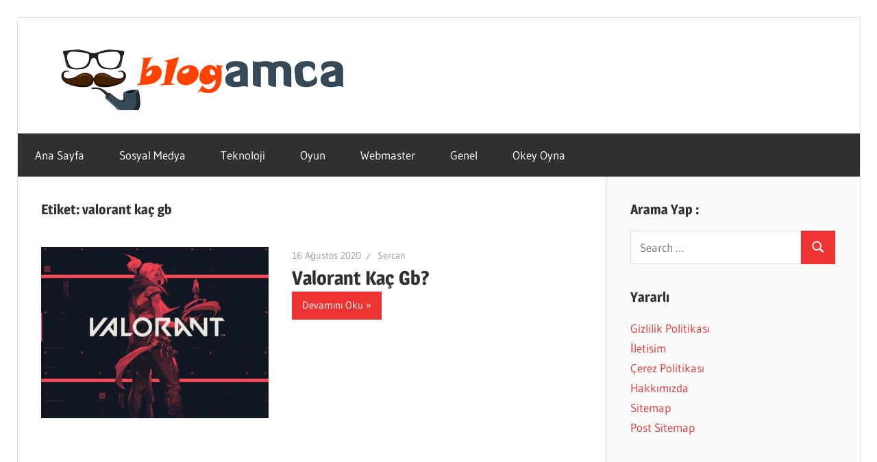

--- FILE ---
content_type: text/html; charset=UTF-8
request_url: https://blogamca.com/tag/valorant-kac-gb/
body_size: 12118
content:
<!DOCTYPE html>
<html lang="tr">

<head>


<meta charset="UTF-8">
<meta name="viewport" content="width=device-width, initial-scale=1">
<link rel="profile" href="https://gmpg.org/xfn/11">
<link rel="alternate" type="application/rss+xml" title="Blogamca fedburner" href="https://feeds.feedburner.com/blogamca/a1dmDz1Kd7J" />
<link rel="pingback" href="https://blogamca.com/xmlrpc.php">
<meta name="google" content="notranslate">
<meta name='robots' content='index, follow, max-image-preview:large, max-snippet:-1, max-video-preview:-1' />

	<!-- This site is optimized with the Yoast SEO plugin v24.5 - https://yoast.com/wordpress/plugins/seo/ -->
	<title>valorant kaç gb arşivleri - Blogamca 2025</title>
	<link rel="canonical" href="https://blogamca.com/tag/valorant-kac-gb/" />
	<meta property="og:locale" content="tr_TR" />
	<meta property="og:type" content="article" />
	<meta property="og:title" content="valorant kaç gb arşivleri - Blogamca 2025" />
	<meta property="og:url" content="https://blogamca.com/tag/valorant-kac-gb/" />
	<meta property="og:site_name" content="Blogamca 2025" />
	<meta name="twitter:card" content="summary_large_image" />
	<script type="application/ld+json" class="yoast-schema-graph">{"@context":"https://schema.org","@graph":[{"@type":"CollectionPage","@id":"https://blogamca.com/tag/valorant-kac-gb/","url":"https://blogamca.com/tag/valorant-kac-gb/","name":"valorant kaç gb arşivleri - Blogamca 2025","isPartOf":{"@id":"https://blogamca.com/#website"},"primaryImageOfPage":{"@id":"https://blogamca.com/tag/valorant-kac-gb/#primaryimage"},"image":{"@id":"https://blogamca.com/tag/valorant-kac-gb/#primaryimage"},"thumbnailUrl":"https://blogamca.com/wp-content/uploads/2020/08/valorant-kapak.jpg","breadcrumb":{"@id":"https://blogamca.com/tag/valorant-kac-gb/#breadcrumb"},"inLanguage":"tr"},{"@type":"ImageObject","inLanguage":"tr","@id":"https://blogamca.com/tag/valorant-kac-gb/#primaryimage","url":"https://blogamca.com/wp-content/uploads/2020/08/valorant-kapak.jpg","contentUrl":"https://blogamca.com/wp-content/uploads/2020/08/valorant-kapak.jpg","width":1600,"height":900},{"@type":"BreadcrumbList","@id":"https://blogamca.com/tag/valorant-kac-gb/#breadcrumb","itemListElement":[{"@type":"ListItem","position":1,"name":"Ana sayfa","item":"https://blogamca.com/"},{"@type":"ListItem","position":2,"name":"valorant kaç gb"}]},{"@type":"WebSite","@id":"https://blogamca.com/#website","url":"https://blogamca.com/","name":"Blogamca 2025","description":"Teknoloji, Haber, Bilgi - Blogların Amcası","publisher":{"@id":"https://blogamca.com/#organization"},"potentialAction":[{"@type":"SearchAction","target":{"@type":"EntryPoint","urlTemplate":"https://blogamca.com/?s={search_term_string}"},"query-input":{"@type":"PropertyValueSpecification","valueRequired":true,"valueName":"search_term_string"}}],"inLanguage":"tr"},{"@type":"Organization","@id":"https://blogamca.com/#organization","name":"Blogamca","url":"https://blogamca.com/","logo":{"@type":"ImageObject","inLanguage":"tr","@id":"https://blogamca.com/#/schema/logo/image/","url":"https://blogamca.com/wp-content/uploads/2020/10/blogamca.png","contentUrl":"https://blogamca.com/wp-content/uploads/2020/10/blogamca.png","width":470,"height":246,"caption":"Blogamca"},"image":{"@id":"https://blogamca.com/#/schema/logo/image/"}}]}</script>
	<!-- / Yoast SEO plugin. -->


<link rel="alternate" type="application/rss+xml" title="Blogamca 2025 &raquo; akışı" href="https://blogamca.com/feed/" />
<link rel="alternate" type="application/rss+xml" title="Blogamca 2025 &raquo; yorum akışı" href="https://blogamca.com/comments/feed/" />
<link rel="alternate" type="application/rss+xml" title="Blogamca 2025 &raquo; valorant kaç gb etiket akışı" href="https://blogamca.com/tag/valorant-kac-gb/feed/" />
<script type="text/javascript">
/* <![CDATA[ */
window._wpemojiSettings = {"baseUrl":"https:\/\/s.w.org\/images\/core\/emoji\/15.0.3\/72x72\/","ext":".png","svgUrl":"https:\/\/s.w.org\/images\/core\/emoji\/15.0.3\/svg\/","svgExt":".svg","source":{"concatemoji":"https:\/\/blogamca.com\/wp-includes\/js\/wp-emoji-release.min.js?ver=6.5.7"}};
/*! This file is auto-generated */
!function(i,n){var o,s,e;function c(e){try{var t={supportTests:e,timestamp:(new Date).valueOf()};sessionStorage.setItem(o,JSON.stringify(t))}catch(e){}}function p(e,t,n){e.clearRect(0,0,e.canvas.width,e.canvas.height),e.fillText(t,0,0);var t=new Uint32Array(e.getImageData(0,0,e.canvas.width,e.canvas.height).data),r=(e.clearRect(0,0,e.canvas.width,e.canvas.height),e.fillText(n,0,0),new Uint32Array(e.getImageData(0,0,e.canvas.width,e.canvas.height).data));return t.every(function(e,t){return e===r[t]})}function u(e,t,n){switch(t){case"flag":return n(e,"\ud83c\udff3\ufe0f\u200d\u26a7\ufe0f","\ud83c\udff3\ufe0f\u200b\u26a7\ufe0f")?!1:!n(e,"\ud83c\uddfa\ud83c\uddf3","\ud83c\uddfa\u200b\ud83c\uddf3")&&!n(e,"\ud83c\udff4\udb40\udc67\udb40\udc62\udb40\udc65\udb40\udc6e\udb40\udc67\udb40\udc7f","\ud83c\udff4\u200b\udb40\udc67\u200b\udb40\udc62\u200b\udb40\udc65\u200b\udb40\udc6e\u200b\udb40\udc67\u200b\udb40\udc7f");case"emoji":return!n(e,"\ud83d\udc26\u200d\u2b1b","\ud83d\udc26\u200b\u2b1b")}return!1}function f(e,t,n){var r="undefined"!=typeof WorkerGlobalScope&&self instanceof WorkerGlobalScope?new OffscreenCanvas(300,150):i.createElement("canvas"),a=r.getContext("2d",{willReadFrequently:!0}),o=(a.textBaseline="top",a.font="600 32px Arial",{});return e.forEach(function(e){o[e]=t(a,e,n)}),o}function t(e){var t=i.createElement("script");t.src=e,t.defer=!0,i.head.appendChild(t)}"undefined"!=typeof Promise&&(o="wpEmojiSettingsSupports",s=["flag","emoji"],n.supports={everything:!0,everythingExceptFlag:!0},e=new Promise(function(e){i.addEventListener("DOMContentLoaded",e,{once:!0})}),new Promise(function(t){var n=function(){try{var e=JSON.parse(sessionStorage.getItem(o));if("object"==typeof e&&"number"==typeof e.timestamp&&(new Date).valueOf()<e.timestamp+604800&&"object"==typeof e.supportTests)return e.supportTests}catch(e){}return null}();if(!n){if("undefined"!=typeof Worker&&"undefined"!=typeof OffscreenCanvas&&"undefined"!=typeof URL&&URL.createObjectURL&&"undefined"!=typeof Blob)try{var e="postMessage("+f.toString()+"("+[JSON.stringify(s),u.toString(),p.toString()].join(",")+"));",r=new Blob([e],{type:"text/javascript"}),a=new Worker(URL.createObjectURL(r),{name:"wpTestEmojiSupports"});return void(a.onmessage=function(e){c(n=e.data),a.terminate(),t(n)})}catch(e){}c(n=f(s,u,p))}t(n)}).then(function(e){for(var t in e)n.supports[t]=e[t],n.supports.everything=n.supports.everything&&n.supports[t],"flag"!==t&&(n.supports.everythingExceptFlag=n.supports.everythingExceptFlag&&n.supports[t]);n.supports.everythingExceptFlag=n.supports.everythingExceptFlag&&!n.supports.flag,n.DOMReady=!1,n.readyCallback=function(){n.DOMReady=!0}}).then(function(){return e}).then(function(){var e;n.supports.everything||(n.readyCallback(),(e=n.source||{}).concatemoji?t(e.concatemoji):e.wpemoji&&e.twemoji&&(t(e.twemoji),t(e.wpemoji)))}))}((window,document),window._wpemojiSettings);
/* ]]> */
</script>
<link rel='stylesheet' id='wellington-theme-fonts-css' href='https://blogamca.com/wp-content/fonts/9bb4e5ab0af6c2cccb5371cbac7db20d.css?ver=20201110' type='text/css' media='all' />
<style id='wp-emoji-styles-inline-css' type='text/css'>

	img.wp-smiley, img.emoji {
		display: inline !important;
		border: none !important;
		box-shadow: none !important;
		height: 1em !important;
		width: 1em !important;
		margin: 0 0.07em !important;
		vertical-align: -0.1em !important;
		background: none !important;
		padding: 0 !important;
	}
</style>
<link rel='stylesheet' id='wp-block-library-css' href='https://blogamca.com/wp-includes/css/dist/block-library/style.min.css?ver=6.5.7' type='text/css' media='all' />
<style id='classic-theme-styles-inline-css' type='text/css'>
/*! This file is auto-generated */
.wp-block-button__link{color:#fff;background-color:#32373c;border-radius:9999px;box-shadow:none;text-decoration:none;padding:calc(.667em + 2px) calc(1.333em + 2px);font-size:1.125em}.wp-block-file__button{background:#32373c;color:#fff;text-decoration:none}
</style>
<style id='global-styles-inline-css' type='text/css'>
body{--wp--preset--color--black: #000000;--wp--preset--color--cyan-bluish-gray: #abb8c3;--wp--preset--color--white: #ffffff;--wp--preset--color--pale-pink: #f78da7;--wp--preset--color--vivid-red: #cf2e2e;--wp--preset--color--luminous-vivid-orange: #ff6900;--wp--preset--color--luminous-vivid-amber: #fcb900;--wp--preset--color--light-green-cyan: #7bdcb5;--wp--preset--color--vivid-green-cyan: #00d084;--wp--preset--color--pale-cyan-blue: #8ed1fc;--wp--preset--color--vivid-cyan-blue: #0693e3;--wp--preset--color--vivid-purple: #9b51e0;--wp--preset--color--primary: #ee3333;--wp--preset--color--secondary: #d51a1a;--wp--preset--color--tertiary: #bb0000;--wp--preset--color--accent: #3333ee;--wp--preset--color--highlight: #eeee33;--wp--preset--color--light-gray: #fafafa;--wp--preset--color--gray: #999999;--wp--preset--color--dark-gray: #303030;--wp--preset--gradient--vivid-cyan-blue-to-vivid-purple: linear-gradient(135deg,rgba(6,147,227,1) 0%,rgb(155,81,224) 100%);--wp--preset--gradient--light-green-cyan-to-vivid-green-cyan: linear-gradient(135deg,rgb(122,220,180) 0%,rgb(0,208,130) 100%);--wp--preset--gradient--luminous-vivid-amber-to-luminous-vivid-orange: linear-gradient(135deg,rgba(252,185,0,1) 0%,rgba(255,105,0,1) 100%);--wp--preset--gradient--luminous-vivid-orange-to-vivid-red: linear-gradient(135deg,rgba(255,105,0,1) 0%,rgb(207,46,46) 100%);--wp--preset--gradient--very-light-gray-to-cyan-bluish-gray: linear-gradient(135deg,rgb(238,238,238) 0%,rgb(169,184,195) 100%);--wp--preset--gradient--cool-to-warm-spectrum: linear-gradient(135deg,rgb(74,234,220) 0%,rgb(151,120,209) 20%,rgb(207,42,186) 40%,rgb(238,44,130) 60%,rgb(251,105,98) 80%,rgb(254,248,76) 100%);--wp--preset--gradient--blush-light-purple: linear-gradient(135deg,rgb(255,206,236) 0%,rgb(152,150,240) 100%);--wp--preset--gradient--blush-bordeaux: linear-gradient(135deg,rgb(254,205,165) 0%,rgb(254,45,45) 50%,rgb(107,0,62) 100%);--wp--preset--gradient--luminous-dusk: linear-gradient(135deg,rgb(255,203,112) 0%,rgb(199,81,192) 50%,rgb(65,88,208) 100%);--wp--preset--gradient--pale-ocean: linear-gradient(135deg,rgb(255,245,203) 0%,rgb(182,227,212) 50%,rgb(51,167,181) 100%);--wp--preset--gradient--electric-grass: linear-gradient(135deg,rgb(202,248,128) 0%,rgb(113,206,126) 100%);--wp--preset--gradient--midnight: linear-gradient(135deg,rgb(2,3,129) 0%,rgb(40,116,252) 100%);--wp--preset--font-size--small: 13px;--wp--preset--font-size--medium: 20px;--wp--preset--font-size--large: 36px;--wp--preset--font-size--x-large: 42px;--wp--preset--spacing--20: 0.44rem;--wp--preset--spacing--30: 0.67rem;--wp--preset--spacing--40: 1rem;--wp--preset--spacing--50: 1.5rem;--wp--preset--spacing--60: 2.25rem;--wp--preset--spacing--70: 3.38rem;--wp--preset--spacing--80: 5.06rem;--wp--preset--shadow--natural: 6px 6px 9px rgba(0, 0, 0, 0.2);--wp--preset--shadow--deep: 12px 12px 50px rgba(0, 0, 0, 0.4);--wp--preset--shadow--sharp: 6px 6px 0px rgba(0, 0, 0, 0.2);--wp--preset--shadow--outlined: 6px 6px 0px -3px rgba(255, 255, 255, 1), 6px 6px rgba(0, 0, 0, 1);--wp--preset--shadow--crisp: 6px 6px 0px rgba(0, 0, 0, 1);}:where(.is-layout-flex){gap: 0.5em;}:where(.is-layout-grid){gap: 0.5em;}body .is-layout-flex{display: flex;}body .is-layout-flex{flex-wrap: wrap;align-items: center;}body .is-layout-flex > *{margin: 0;}body .is-layout-grid{display: grid;}body .is-layout-grid > *{margin: 0;}:where(.wp-block-columns.is-layout-flex){gap: 2em;}:where(.wp-block-columns.is-layout-grid){gap: 2em;}:where(.wp-block-post-template.is-layout-flex){gap: 1.25em;}:where(.wp-block-post-template.is-layout-grid){gap: 1.25em;}.has-black-color{color: var(--wp--preset--color--black) !important;}.has-cyan-bluish-gray-color{color: var(--wp--preset--color--cyan-bluish-gray) !important;}.has-white-color{color: var(--wp--preset--color--white) !important;}.has-pale-pink-color{color: var(--wp--preset--color--pale-pink) !important;}.has-vivid-red-color{color: var(--wp--preset--color--vivid-red) !important;}.has-luminous-vivid-orange-color{color: var(--wp--preset--color--luminous-vivid-orange) !important;}.has-luminous-vivid-amber-color{color: var(--wp--preset--color--luminous-vivid-amber) !important;}.has-light-green-cyan-color{color: var(--wp--preset--color--light-green-cyan) !important;}.has-vivid-green-cyan-color{color: var(--wp--preset--color--vivid-green-cyan) !important;}.has-pale-cyan-blue-color{color: var(--wp--preset--color--pale-cyan-blue) !important;}.has-vivid-cyan-blue-color{color: var(--wp--preset--color--vivid-cyan-blue) !important;}.has-vivid-purple-color{color: var(--wp--preset--color--vivid-purple) !important;}.has-black-background-color{background-color: var(--wp--preset--color--black) !important;}.has-cyan-bluish-gray-background-color{background-color: var(--wp--preset--color--cyan-bluish-gray) !important;}.has-white-background-color{background-color: var(--wp--preset--color--white) !important;}.has-pale-pink-background-color{background-color: var(--wp--preset--color--pale-pink) !important;}.has-vivid-red-background-color{background-color: var(--wp--preset--color--vivid-red) !important;}.has-luminous-vivid-orange-background-color{background-color: var(--wp--preset--color--luminous-vivid-orange) !important;}.has-luminous-vivid-amber-background-color{background-color: var(--wp--preset--color--luminous-vivid-amber) !important;}.has-light-green-cyan-background-color{background-color: var(--wp--preset--color--light-green-cyan) !important;}.has-vivid-green-cyan-background-color{background-color: var(--wp--preset--color--vivid-green-cyan) !important;}.has-pale-cyan-blue-background-color{background-color: var(--wp--preset--color--pale-cyan-blue) !important;}.has-vivid-cyan-blue-background-color{background-color: var(--wp--preset--color--vivid-cyan-blue) !important;}.has-vivid-purple-background-color{background-color: var(--wp--preset--color--vivid-purple) !important;}.has-black-border-color{border-color: var(--wp--preset--color--black) !important;}.has-cyan-bluish-gray-border-color{border-color: var(--wp--preset--color--cyan-bluish-gray) !important;}.has-white-border-color{border-color: var(--wp--preset--color--white) !important;}.has-pale-pink-border-color{border-color: var(--wp--preset--color--pale-pink) !important;}.has-vivid-red-border-color{border-color: var(--wp--preset--color--vivid-red) !important;}.has-luminous-vivid-orange-border-color{border-color: var(--wp--preset--color--luminous-vivid-orange) !important;}.has-luminous-vivid-amber-border-color{border-color: var(--wp--preset--color--luminous-vivid-amber) !important;}.has-light-green-cyan-border-color{border-color: var(--wp--preset--color--light-green-cyan) !important;}.has-vivid-green-cyan-border-color{border-color: var(--wp--preset--color--vivid-green-cyan) !important;}.has-pale-cyan-blue-border-color{border-color: var(--wp--preset--color--pale-cyan-blue) !important;}.has-vivid-cyan-blue-border-color{border-color: var(--wp--preset--color--vivid-cyan-blue) !important;}.has-vivid-purple-border-color{border-color: var(--wp--preset--color--vivid-purple) !important;}.has-vivid-cyan-blue-to-vivid-purple-gradient-background{background: var(--wp--preset--gradient--vivid-cyan-blue-to-vivid-purple) !important;}.has-light-green-cyan-to-vivid-green-cyan-gradient-background{background: var(--wp--preset--gradient--light-green-cyan-to-vivid-green-cyan) !important;}.has-luminous-vivid-amber-to-luminous-vivid-orange-gradient-background{background: var(--wp--preset--gradient--luminous-vivid-amber-to-luminous-vivid-orange) !important;}.has-luminous-vivid-orange-to-vivid-red-gradient-background{background: var(--wp--preset--gradient--luminous-vivid-orange-to-vivid-red) !important;}.has-very-light-gray-to-cyan-bluish-gray-gradient-background{background: var(--wp--preset--gradient--very-light-gray-to-cyan-bluish-gray) !important;}.has-cool-to-warm-spectrum-gradient-background{background: var(--wp--preset--gradient--cool-to-warm-spectrum) !important;}.has-blush-light-purple-gradient-background{background: var(--wp--preset--gradient--blush-light-purple) !important;}.has-blush-bordeaux-gradient-background{background: var(--wp--preset--gradient--blush-bordeaux) !important;}.has-luminous-dusk-gradient-background{background: var(--wp--preset--gradient--luminous-dusk) !important;}.has-pale-ocean-gradient-background{background: var(--wp--preset--gradient--pale-ocean) !important;}.has-electric-grass-gradient-background{background: var(--wp--preset--gradient--electric-grass) !important;}.has-midnight-gradient-background{background: var(--wp--preset--gradient--midnight) !important;}.has-small-font-size{font-size: var(--wp--preset--font-size--small) !important;}.has-medium-font-size{font-size: var(--wp--preset--font-size--medium) !important;}.has-large-font-size{font-size: var(--wp--preset--font-size--large) !important;}.has-x-large-font-size{font-size: var(--wp--preset--font-size--x-large) !important;}
.wp-block-navigation a:where(:not(.wp-element-button)){color: inherit;}
:where(.wp-block-post-template.is-layout-flex){gap: 1.25em;}:where(.wp-block-post-template.is-layout-grid){gap: 1.25em;}
:where(.wp-block-columns.is-layout-flex){gap: 2em;}:where(.wp-block-columns.is-layout-grid){gap: 2em;}
.wp-block-pullquote{font-size: 1.5em;line-height: 1.6;}
</style>
<link rel='stylesheet' id='ez-toc-css' href='https://blogamca.com/wp-content/plugins/easy-table-of-contents/assets/css/screen.min.css?ver=2.0.72' type='text/css' media='all' />
<style id='ez-toc-inline-css' type='text/css'>
div#ez-toc-container .ez-toc-title {font-size: 120%;}div#ez-toc-container .ez-toc-title {font-weight: 500;}div#ez-toc-container ul li {font-size: 95%;}div#ez-toc-container ul li {font-weight: 500;}div#ez-toc-container nav ul ul li {font-size: 90%;}
.ez-toc-container-direction {direction: ltr;}.ez-toc-counter ul{counter-reset: item ;}.ez-toc-counter nav ul li a::before {content: counters(item, '.', decimal) '. ';display: inline-block;counter-increment: item;flex-grow: 0;flex-shrink: 0;margin-right: .2em; float: left; }.ez-toc-widget-direction {direction: ltr;}.ez-toc-widget-container ul{counter-reset: item ;}.ez-toc-widget-container nav ul li a::before {content: counters(item, '.', decimal) '. ';display: inline-block;counter-increment: item;flex-grow: 0;flex-shrink: 0;margin-right: .2em; float: left; }
</style>
<link rel='stylesheet' id='wellington-stylesheet-css' href='https://blogamca.com/wp-content/themes/wellington/style.css?ver=2.1.9' type='text/css' media='all' />
<style id='wellington-stylesheet-inline-css' type='text/css'>
.site-title, .site-description { position: absolute; clip: rect(1px, 1px, 1px, 1px); width: 1px; height: 1px; overflow: hidden; }
</style>
<link rel='stylesheet' id='wellington-safari-flexbox-fixes-css' href='https://blogamca.com/wp-content/themes/wellington/assets/css/safari-flexbox-fixes.css?ver=20200420' type='text/css' media='all' />
<!--[if lt IE 9]>
<script type="text/javascript" src="https://blogamca.com/wp-content/themes/wellington/assets/js/html5shiv.min.js?ver=3.7.3" id="html5shiv-js"></script>
<![endif]-->
<script type="text/javascript" src="https://blogamca.com/wp-content/themes/wellington/assets/js/svgxuse.min.js?ver=1.2.6" id="svgxuse-js"></script>
<link rel="https://api.w.org/" href="https://blogamca.com/wp-json/" /><link rel="alternate" type="application/json" href="https://blogamca.com/wp-json/wp/v2/tags/2851" /><link rel="EditURI" type="application/rsd+xml" title="RSD" href="https://blogamca.com/xmlrpc.php?rsd" />
<meta name="generator" content="WordPress 6.5.7" />
<style type="text/css" id="custom-background-css">
body.custom-background { background-color: #ffffff; }
</style>
	<link rel="icon" href="https://blogamca.com/wp-content/uploads/2019/11/Blogamca-logoo-1-150x150.png" sizes="32x32" />
<link rel="icon" href="https://blogamca.com/wp-content/uploads/2019/11/Blogamca-logoo-1.png" sizes="192x192" />
<link rel="apple-touch-icon" href="https://blogamca.com/wp-content/uploads/2019/11/Blogamca-logoo-1.png" />
<meta name="msapplication-TileImage" content="https://blogamca.com/wp-content/uploads/2019/11/Blogamca-logoo-1.png" />
<!-- Google tag (gtag.js) -->
<script async src="https://www.googletagmanager.com/gtag/js?id=G-S9B4GLEY10"></script>
<script>
  window.dataLayer = window.dataLayer || [];
  function gtag(){dataLayer.push(arguments);}
  gtag('js', new Date());

  gtag('config', 'G-S9B4GLEY10');
</script>
<script type="application/ld+json">
{
"@context": "https://schema.org",
 "@type": "LocalBusiness",
  "name": "Blog Amca",
  "logo": "https://blogamca.com/wp-content/uploads/2019/12/cropped-blogamca.png",
  "image": "https://blogamca.com/wp-content/uploads/2019/12/cropped-blogamca.png",
  "description": "Güncel, özgün ve ücretsiz makaleler paylaşan bir kişisel blog sitesi diyebiliriz. Oyun, hesap, sosyal medya ve çok daha fazla konuda bilgi burada.",
  "url": "https://blogamca.com",
  "telephone": "+905448547477",
  "priceRange": "$",
  "address": {
    "@type": "PostalAddress",
    "streetAddress": "Turgut Reis Mh.",
    "addressLocality": "Sultanbeyli",
  "addressRegion": "İstanbul",
    "postalCode": "34930",
    "addressCountry": "TR"
  },
  "openingHoursSpecification": {
    "@type": "OpeningHoursSpecification",
    "dayOfWeek": [
      "Monday",
      "Tuesday",
      "Wednesday",
      "Thursday",
      "Friday",
      "Saturday",
      "Sunday"
    ],
    "opens": "00:00",
    "closes": "23:59"
  },
  "sameAs": [
"https://tr.pinterest.com/blogamcacom/_profile/",
"https://www.goodreads.com/user/show/177300176-blogamca",
"https://www.cake.me/me/blogamcacom",
"https://maps.roadtrippers.com/people/blogamcacom",
"https://apk.tw/space-uid-7200842.html",
"https://buyandsellhair.com/author/blogamcacom/",
"https://writexo.com/share/gz0rg280",
"http://bbs.sdhuifa.com/home.php?mod=space&uid=877271",
"https://jszst.com.cn/home.php?mod=space&uid=5877317",
"https://www.wikidot.com/user:info/blogamcacom",
"https://miarroba.com/blogamcacom",
"https://disqus.com/by/blogamca/about/",
"https://independent.academia.edu/BlogAmca",
"https://www.fundable.com/user-1183454",
"https://www.deviantart.com/blogamcacom",
"https://os.mbed.com/users/blogamcacom/",
"https://hubpages.com/@blogamca",
"http://www.jbt4.com/home.php?mod=space&uid=8635065",
"https://tapas.io/blogamcacom",
"http://www.rohitab.com/discuss/user/2871433-blogamcacom/",
"https://iszene.com/user-287804.html",
"https://sketchfab.com/blogamcacom",
"https://www.giveawayoftheday.com/forums/profile/864788",
"https://3dprintboard.com/member.php?161867-blogamcacom",
"https://www.anime-planet.com/users/blogamcacom",
"https://www.myminifactory.com/users/blogamcacom",
"https://www.nintendo-master.com/profil/blogamcacom",
"https://kuula.co/profile/blogamcacom",
"https://kktix.com/user/7572623",
"https://confengine.com/user/blog-amca",
"https://hypothes.is/users/blogamcacom",
"https://www.openstreetmap.org/user/BlogAmcaCom",
"https://ficwad.com/a/blogamcacom",
"https://vocal.media/authors/blog-amca",
"https://giphy.com/channel/blogamcacom",
"https://speakerdeck.com/blogamcacom",
"https://www.bitchute.com/channel/fNaXUuD72Pj9",
"https://www.designspiration.com/blogamcacom/",
"https://hackerone.com/blogamcacom",
"https://roomstyler.com/users/blogamcacom",
"https://www.bitsdujour.com/profiles/wVfTNG",
"https://forum.index.hu/User/UserDescription?u=2110392",
"https://booklog.jp/users/blogamcacom/profile",
"https://luvly.co/users/blogamcacom",
"https://www.shippingexplorer.net/en/user/blogamcacom/173576",
"https://the-dots.com/users/blog-amca-1948228",
"https://www.magcloud.com/user/petrolkrizi",
"https://files.fm/blogamcacom/info",
"http://www.fanart-central.net/user/blogamcacom/profile",
"https://forum.singaporeexpats.com/memberlist.php?mode=viewprofile&u=677993",
"https://community.hodinkee.com/members/blogamcacom",
"https://www.weddingbee.com/members/blogamcacom/",
"https://suzuri.jp/blogamcacom",
"https://www.artstation.com/blogamca7/profile",
"https://quomon.es/Profile/blogamcacom",
"http://freestyler.ws/user/555658/blogamcacom",
"https://www.iniuria.us/forum/member.php?573758-blogamcacom",
"https://dreevoo.com/profile.php?pid=826133",
"https://doodleordie.com/profile/blogamcacom",
"https://www.soshified.com/forums/user/623446-blogamcacom/",
"https://whyp.it/users/87820/blogamcacom",
"https://www.checkli.com/blogamca",
"https://hackaday.io/blogamcacom",
"https://triberr.com/blogamca",
"https://forum.kryptronic.com/profile.php?id=218592",
"https://m.jingdexian.com/home.php?mod=space&uid=4777665",
"https://pixabay.com/users/51105552/",
"http://www.haxorware.com/forums/member.php?action=profile&uid=385444",
"https://my.omsystem.com/members/blogamcacom",
"https://rapidapi.com/user/blogamcacom",
"https://www.stylevore.com/user/blogamcacom",
"https://hashnode.com/@blogamcacom",
"https://blogamcacom.mypixieset.com/",
"http://prsync.com/blogamca/",
"https://menwiki.men/wiki/User_talk:Blogamcacom",
"https://codeberg.org/blogamcacom",
"https://cameradb.review/wiki/User_talk:Blogamcacom",
"https://funsilo.date/wiki/User_talk:Blogamcacom",
"https://timeoftheworld.date/wiki/User_talk:Blogamcacom",
"https://www.giantbomb.com/profile/blogamcacom/",
"https://www.ameba.jp/profile/general/blogamcacom/",
"https://www.mazafakas.com/user/profile/7209190",
"https://www.rctech.net/forum/members/blogamcacom-483828.html",
"https://www.hogwartsishere.com/1736246/",
"https://wpfr.net/support/utilisateurs/blogamcacom/",
"https://schoolido.lu/user/blogamcacom/",
"https://www.fuelly.com/driver/blogamca",
"https://newspicks.com/user/11553981/",
"https://www.canadavisa.com/canada-immigration-discussion-board/members/blogamcacom.1296551/#about",
"https://www.elephantjournal.com/profile/blogamcacom/",
"https://king-wifi.win/wiki/User_talk:Blogamcacom",
"https://robertsspaceindustries.com/en/citizens/blogamcacom",
"https://hanson.net/users/blogamcacom",
"https://www.flyingv.cc/users/1374019",
"https://letterboxd.com/blogamcacom/",
"https://talk.plesk.com/members/blogamcacom.431974/#about",
"https://hub.docker.com/u/blogamcacom",
"https://500px.com/p/blogamcacom?view=photos",
"https://qna.habr.com/user/blogamcacom",
"https://3dwarehouse.sketchup.com/user/62297221-6547-4ec6-8b22-9245a489f7ca",
"https://www.spigotmc.org/members/blogamcacom.2327607/#info",
"https://stocktwits.com/blogamcacom",
"https://varecha.pravda.sk/profil/blogamcacom/o-mne/",
"https://www.bandlab.com/blogamcacom",
"https://www.speedrun.com/users/blogamcacom",
"https://photoclub.canadiangeographic.ca/profile/21640880",
"https://reactos.org/forum/memberlist.php?mode=viewprofile&u=149775",
"https://velog.io/@blogamcacom/about",
"https://www.anobii.com/en/01a4931213cc72f74f/profile/activity",
"https://app.talkshoe.com/user/blogamcacom",
"https://www.dermandar.com/user/blogamcacom/",
"https://www.chordie.com/forum/profile.php?id=2343552",
"https://www.jetphotos.com/photographer/560373",
"https://www.facer.io/u/blogamca",
"https://www.faneo.es/users/blogamcacom/",
"https://malt-orden.info/userinfo.php?uid=406518",
"https://slatestarcodex.com/author/blogamcacom/",
"https://postgresconf.org/users/blog-amca",
"https://zrzutka.pl/profile/blogamca-813908",
"https://www.rwaq.org/users/blogamcacom-20250701133755/",
"https://secondstreet.ru/profile/blogamcacom/",
"https://www.hoaxbuster.com/redacteur/blogamca",
"https://golden-forum.com/memberlist.php?mode=viewprofile&u=190326",
"https://www.udrpsearch.com/user/blogamca",
"https://jerseyboysblog.com/forum/member.php?action=profile&uid=39829",
"https://jobs.lajobsportal.org/profiles/6829003-blog-amca",
"https://bulkwp.com/support-forums/users/blogamcacom/",
"https://www.ozbargain.com.au/user/567704",
"https://www.bloggportalen.se/BlogPortal/view/ReportBlog?id=250242",
"http://phpbt.online.fr/profile.php?mode=view&uid=54176",
"https://pc.poradna.net/users/993943781-blogamcacom",
"https://www.investagrams.com/Profile/blogamca",
"https://www.atozed.com/forums/user-38295.html",
"https://community.wongcw.com/blogamcacom",
"https://vc.ru/id5064918",
"https://biomolecula.ru/authors/71193",
"https://jobs.suncommunitynews.com/profiles/6829200-blog-amca",
"https://community.jamf.com/t5/user/viewprofilepage/user-id/192840",
"https://jobs.westerncity.com/profiles/6829522-blog-amca",
"https://www.skypixel.com/users/djiuser-jupzg2xtmfmg",
"https://cfgfactory.com/user/318467",
"https://jobs.landscapeindustrycareers.org/profiles/6829566-blog-amca",
"https://www.postman.com/blogamca",
"https://en.islcollective.com/portfolio/12607125",
"https://www.criminalelement.com/members/blogamcacom/profile/",
"https://www.ebluejay.com/feedbacks/view_feedback/blogamca",
"https://forum.oceandatalab.com/user-17483.html",
"https://gamblingtherapy.org/forum/users/blogamcacom/",
"https://dev.muvizu.com/Profile/blogamcacom/Latest",
"https://uno-en-ligne.com/profile.php?user=396622",
"https://activepages.com.au/profile/blogamcacom",
"https://poipiku.com/11910014/",
"https://musikersuche.musicstore.de/profil/blogamca/",
"https://fora.babinet.cz/profile.php?section=personal&id=84411",
"https://bbcovenant.guildlaunch.com/users/blog/6679997/?mode=view&gid=97523",
"https://log.concept2.com/profile/2641967",
"https://swaay.com/u/blogamcacom/about/",
"https://soundcloud.com/blogamca",
"https://www.twitch.tv/blogamca22",
"https://www.behance.net/blogamca",
"https://www.instapaper.com/p/blogamca",
"https://www.gta5-mods.com/users/blogamca",
"https://coub.com/blogamca",
"https://myanimelist.net/profile/blogamca",
"https://my.archdaily.com/us/@blogamca",
"https://tawk.to/blogamca",
"https://blogamca.hashnode.dev/blogamca",
"https://www.gaiaonline.com/profiles/blogamca/46648671/",
"https://audiomack.com/blogamca",
"https://leetcode.com/blogamca/",
"https://coolors.co/u/blogamca",
"https://unsplash.com/@blogamca",
"https://blogamca.jimdosite.com/",
"https://www.zazzle.com/mbr/238562922730632921",
"https://www.brownbook.net/user-profile/5465118/",
"https://reedsy.com/discovery/user/blogamca",
"https://www.hackerearth.com/@jihab85242",
"https://wakelet.com/@blogamca18018",
"https://peatix.com/user/21769176",
"https://penzu.com/public/083bb6166e202571",
"https://experiment.com/users/bblogamca",
"https://www.pearltrees.com/blogamca",
"https://wefunder.com/blogamca",
"https://imageevent.com/blogamca",
"https://friendtalk.mn.co/members/23490638",
"https://slides.com/blogamca/",
"https://www.demilked.com/author/blogamca/",
"https://www.pubpub.org/user/blog-amca",
"https://opencollective.com/blog-amca",
"https://endurable-locust-000.notion.site/Blogamca-35ff34a5775e433597f5fe0da4f2349b",
"https://pastelink.net/fmh5la44",
"https://fairygodboss.com/users/profile/AK3fS6mqYR/blogamca",
"https://www.codingame.com/profile/10f9fc1500d6660f2e93f6ab38e6d88b4227406",
"https://www.jigsawplanet.com/blogamca?viewas=12d1cc2fe9b8",
"https://gitlab.com/blogamca",
"https://www.intensedebate.com/people/blogamca",
"https://pxhere.com/en/photographer/4231932",
"https://www.longisland.com/profile/blogamca/",
"https://anyflip.com/homepage/pvfpj",
"https://pinshape.com/users/3986506-blogamca",
"https://allmyfaves.com/blogamca",
"https://www.warriorforum.com/members/blogamca.html",
"https://www.pexels.com/@blog-amca-1165439332/",
"https://www.slideserve.com/blogamca",
"https://www.divephotoguide.com/user/blogamca",
"https://camp-fire.jp/profile/blogamca",
"https://subscribe.ru/author/31406075",
"https://issuu.com/blogamca",
"https://replit.com/@jihab85242",
"https://fliphtml5.com/tr/homepage/eydim/blogamca/",
"https://www.free-ebooks.net/profile/1559001/blog-amca",
"http://qooh.me/blogamca",
"https://pubhtml5.com/homepage/kpgep/",
"https://justpaste.it/as6yb",
"https://www.liveinternet.ru/users/blogamca/blog",
"https://profile.hatena.ne.jp/blogamca/profile",
"https://www.indiegogo.com/individuals/37551991",
"https://www.mixcloud.com/blogamca/",
"https://taz.de/!ku155326/",
"https://list.ly/blogamca/lists",
"https://blogamca.mystrikingly.com/",
"https://www.ted.com/profiles/46659356",
"https://blogamcaa.threadless.com/about",
"https://knowyourmeme.com/users/blog-amca"
  ]
}
</script>
</head>

<body class="archive tag tag-valorant-kac-gb tag-2851 custom-background wp-custom-logo wp-embed-responsive post-layout-one-column">

	
	<div id="header-top" class="header-bar-wrap"></div>

	<div id="page" class="hfeed site">

		<a class="skip-link screen-reader-text" href="#content">Skip to content</a>

		
		<header id="masthead" class="site-header clearfix" role="banner">

			<div class="header-main container clearfix">

				<div id="logo" class="site-branding clearfix">

					<a href="https://blogamca.com/" class="custom-logo-link" rel="home"><img width="470" height="93" src="https://blogamca.com/wp-content/uploads/2019/12/cropped-blogamca.png" class="custom-logo" alt="Blogamca 2025" decoding="async" srcset="https://blogamca.com/wp-content/uploads/2019/12/cropped-blogamca.png 470w, https://blogamca.com/wp-content/uploads/2019/12/cropped-blogamca-300x59.png 300w" sizes="(max-width: 470px) 100vw, 470px" /></a>					
			<p class="site-title"><a href="https://blogamca.com/" rel="home">Blogamca 2025</a></p>

								
			<p class="site-description">Teknoloji, Haber, Bilgi &#8211; Blogların Amcası</p>

			
				</div><!-- .site-branding -->

				<div class="header-widgets clearfix">

					
				</div><!-- .header-widgets -->

			</div><!-- .header-main -->

			

	<div id="main-navigation-wrap" class="primary-navigation-wrap">

		
		<button class="primary-menu-toggle menu-toggle" aria-controls="primary-menu" aria-expanded="false" >
			<svg class="icon icon-menu" aria-hidden="true" role="img"> <use xlink:href="https://blogamca.com/wp-content/themes/wellington/assets/icons/genericons-neue.svg#menu"></use> </svg><svg class="icon icon-close" aria-hidden="true" role="img"> <use xlink:href="https://blogamca.com/wp-content/themes/wellington/assets/icons/genericons-neue.svg#close"></use> </svg>			<span class="menu-toggle-text">Navigation</span>
		</button>

		<div class="primary-navigation">

			<nav id="site-navigation" class="main-navigation" role="navigation"  aria-label="Primary Menu">

				<ul id="primary-menu" class="menu"><li id="menu-item-342" class="menu-item menu-item-type-custom menu-item-object-custom menu-item-home menu-item-342"><a href="https://blogamca.com/">Ana Sayfa</a></li>
<li id="menu-item-340" class="menu-item menu-item-type-taxonomy menu-item-object-category menu-item-340"><a href="https://blogamca.com/kategori/sosyal-medya/">Sosyal Medya</a></li>
<li id="menu-item-220" class="menu-item menu-item-type-taxonomy menu-item-object-category menu-item-220"><a href="https://blogamca.com/kategori/teknoloji/">Teknoloji</a></li>
<li id="menu-item-163" class="menu-item menu-item-type-custom menu-item-object-custom menu-item-163"><a href="https://blogamca.com/kategori/oyun/">Oyun</a></li>
<li id="menu-item-347" class="menu-item menu-item-type-taxonomy menu-item-object-category menu-item-347"><a href="https://blogamca.com/kategori/webmaster/">Webmaster</a></li>
<li id="menu-item-341" class="menu-item menu-item-type-taxonomy menu-item-object-category menu-item-341"><a href="https://blogamca.com/kategori/genel/">Genel</a></li>
<li id="menu-item-4930" class="menu-item menu-item-type-custom menu-item-object-custom menu-item-4930"><a href="https://www.okeyoyna.com">Okey Oyna</a></li>
</ul>			</nav><!-- #site-navigation -->

		</div><!-- .primary-navigation -->

	</div>



		</header><!-- #masthead -->

		
		
		
		
		<div id="content" class="site-content container clearfix">

	<section id="primary" class="content-archive content-area">
		<main id="main" class="site-main" role="main">

		
			<header class="page-header">

				<h1 class="archive-title">Etiket: <span>valorant kaç gb</span></h1>				
			</header><!-- .page-header -->

			<div id="post-wrapper" class="post-wrapper clearfix">

				
<div class="post-column clearfix">

	<article id="post-2179" class="post-2179 post type-post status-publish format-standard has-post-thumbnail hentry category-oyun tag-valorant tag-valorant-boyutu tag-valorant-boyutu-ne-kadar tag-valorant-dosya-boyutu tag-valorant-kac-gb tag-valorant-oyun-boyutu">

		
			<a class="wp-post-image-link" href="https://blogamca.com/valorant-kac-gb/" rel="bookmark">
				<img width="880" height="660" src="https://blogamca.com/wp-content/uploads/2020/08/valorant-kapak-880x660.jpg" class="attachment-post-thumbnail size-post-thumbnail wp-post-image" alt="" decoding="async" fetchpriority="high" />			</a>

			
		<header class="entry-header">

			<div class="entry-meta"><span class="meta-date"><a href="https://blogamca.com/valorant-kac-gb/" title="22:00" rel="bookmark"><time class="entry-date published updated" datetime="2020-08-16T22:00:20+03:00">16 Ağustos 2020</time></a></span><span class="meta-author"> <span class="author vcard"><a class="url fn n" href="https://blogamca.com/author/uflee/" title="View all posts by Sercan" rel="author">Sercan</a></span></span></div>
			<h2 class="entry-title"><a href="https://blogamca.com/valorant-kac-gb/" rel="bookmark">Valorant Kaç Gb?</a></h2>
		</header><!-- .entry-header -->

		<div class="entry-content entry-excerpt clearfix">
						
			<a href="https://blogamca.com/valorant-kac-gb/" class="more-link">Devamını Oku</a>

					</div><!-- .entry-content -->

	</article>

</div>

			</div>

			
		
		</main><!-- #main -->
	</section><!-- #primary -->

	
	<section id="secondary" class="sidebar widget-area clearfix" role="complementary">

		<aside id="search-2" class="widget widget_search clearfix"><div class="widget-header"><h3 class="widget-title">Arama Yap :</h3></div>
<form role="search" method="get" class="search-form" action="https://blogamca.com/">
	<label>
		<span class="screen-reader-text">Search for:</span>
		<input type="search" class="search-field"
			placeholder="Search &hellip;"
			value="" name="s"
			title="Search for:" />
	</label>
	<button type="submit" class="search-submit">
		<svg class="icon icon-search" aria-hidden="true" role="img"> <use xlink:href="https://blogamca.com/wp-content/themes/wellington/assets/icons/genericons-neue.svg#search"></use> </svg>		<span class="screen-reader-text">Search</span>
	</button>
</form>
</aside><aside id="custom_html-2" class="widget_text widget widget_custom_html clearfix"><div class="widget-header"><h3 class="widget-title">Yararlı</h3></div><div class="textwidget custom-html-widget"><a href="https://blogamca.com/gizlilik-politikasi/">Gizlilik Politikası</a><br /> 

<a href="https://blogamca.com/iletisim/"> İletisim </a><br/>

<a href="https://blogamca.com/cerez-politikasi/">Çerez Politikası</a><br />

<a href="https://blogamca.com/hakkimizda/">Hakkımızda</a><br />

<a href="https://blogamca.com/sitemap_index.xml">Sitemap</a><br />

<a href="https://blogamca.com/post-sitemap.xml">Post Sitemap</a><br />

<script async src="https://pagead2.googlesyndication.com/pagead/js/adsbygoogle.js?client=ca-pub-7616138995079251"
     crossorigin="anonymous"></script>

</div></aside><aside id="block-2" class="widget widget_block widget_text clearfix">
<p></p>
</aside>
	</section><!-- #secondary -->



	</div><!-- #content -->

	
	<div id="footer" class="footer-wrap">

		<footer id="colophon" class="site-footer container clearfix" role="contentinfo">

			
			<div id="footer-text" class="site-info">
				
	<span class="credit-link">
		WordPress Theme: Wellington by ThemeZee.	</span>

				</div><!-- .site-info -->

		</footer><!-- #colophon -->

	</div>

</div><!-- #page -->
<span style="font-size:8px;">
<a href="https://kilpatrickspub.com/" title="deneme bonusu">deneme bonusu</a><!-- 26.05.2024 - 26.11.2024 S:NGHS21000 -->
<a href="https://slashphone.com" title="canlı casino">canlı casino</a><!-- 13.10.2024 - 13.01.2025 S:Z.S.ZZ20000 -->
<a href="https://www.bukharaa.com" title="canlı casino">canlı casino</a><!-- 12.01.2025 - 12.07.2025 S:Z.S.ZZ20000 -->
<a href="https://www.balmoralresort.com/about/" title="bahis siteleri - casino siteleri">bahis siteleri - casino siteleri</a><!-- 09.04.2025 - 09.07.2025 S:Z.S.ZZ20000 -->
<a href="https://betgitt.com" title="betgit">betgit</a><!-- 04.11.2024 - 04.02.2025 S:RGS2000 -->
<a href="https://www.internationalsleepcharity.org/" title="Deneme bonusu veren siteler">Deneme bonusu veren siteler</a><!-- 08.10.2025 - 08.01.2026 TEAM : LA2002 -->
<a href="https://www.wrightwayhyundai.com/" title="Deneme bonusu veren siteler">Deneme bonusu veren siteler</a><!-- 08.10.2025 - 08.01.2026 TEAM : LA2002 -->
<a href="https://www.bitesbubblesandjazz.com/" title="Deneme bonusu veren siteler">Deneme bonusu veren siteler</a><!-- 08.10.2025 - 08.01.2026 TEAM : LA2002 -->
<a href="https://shopperboard.com/" title="Deneme bonusu veren siteler">Deneme bonusu veren siteler</a><!-- 08.10.2025 - 08.01.2026 TEAM : LA2002 -->
<a href="https://www.saplingcorp.com/" title="Deneme bonusu veren siteler">Deneme bonusu veren siteler</a><!-- 08.10.2025 - 08.01.2026 TEAM : LA2002 -->
</span>
<script type="text/javascript" id="wellington-navigation-js-extra">
/* <![CDATA[ */
var wellingtonScreenReaderText = {"expand":"Expand child menu","collapse":"Collapse child menu","icon":"<svg class=\"icon icon-expand\" aria-hidden=\"true\" role=\"img\"> <use xlink:href=\"https:\/\/blogamca.com\/wp-content\/themes\/wellington\/assets\/icons\/genericons-neue.svg#expand\"><\/use> <\/svg>"};
/* ]]> */
</script>
<script type="text/javascript" src="https://blogamca.com/wp-content/themes/wellington/assets/js/navigation.min.js?ver=20220224" id="wellington-navigation-js"></script>
<script defer src="https://static.cloudflareinsights.com/beacon.min.js/vcd15cbe7772f49c399c6a5babf22c1241717689176015" integrity="sha512-ZpsOmlRQV6y907TI0dKBHq9Md29nnaEIPlkf84rnaERnq6zvWvPUqr2ft8M1aS28oN72PdrCzSjY4U6VaAw1EQ==" data-cf-beacon='{"version":"2024.11.0","token":"41aaca483f8b4c788fcbef6a175c5d0d","r":1,"server_timing":{"name":{"cfCacheStatus":true,"cfEdge":true,"cfExtPri":true,"cfL4":true,"cfOrigin":true,"cfSpeedBrain":true},"location_startswith":null}}' crossorigin="anonymous"></script>
</body>
</html>


<!-- Page cached by LiteSpeed Cache 7.0.0.1 on 2026-01-19 20:23:25 -->

--- FILE ---
content_type: text/html; charset=utf-8
request_url: https://www.google.com/recaptcha/api2/aframe
body_size: 265
content:
<!DOCTYPE HTML><html><head><meta http-equiv="content-type" content="text/html; charset=UTF-8"></head><body><script nonce="5cyaHw2LTDPxDRcNlxdMbA">/** Anti-fraud and anti-abuse applications only. See google.com/recaptcha */ try{var clients={'sodar':'https://pagead2.googlesyndication.com/pagead/sodar?'};window.addEventListener("message",function(a){try{if(a.source===window.parent){var b=JSON.parse(a.data);var c=clients[b['id']];if(c){var d=document.createElement('img');d.src=c+b['params']+'&rc='+(localStorage.getItem("rc::a")?sessionStorage.getItem("rc::b"):"");window.document.body.appendChild(d);sessionStorage.setItem("rc::e",parseInt(sessionStorage.getItem("rc::e")||0)+1);localStorage.setItem("rc::h",'1769267693850');}}}catch(b){}});window.parent.postMessage("_grecaptcha_ready", "*");}catch(b){}</script></body></html>